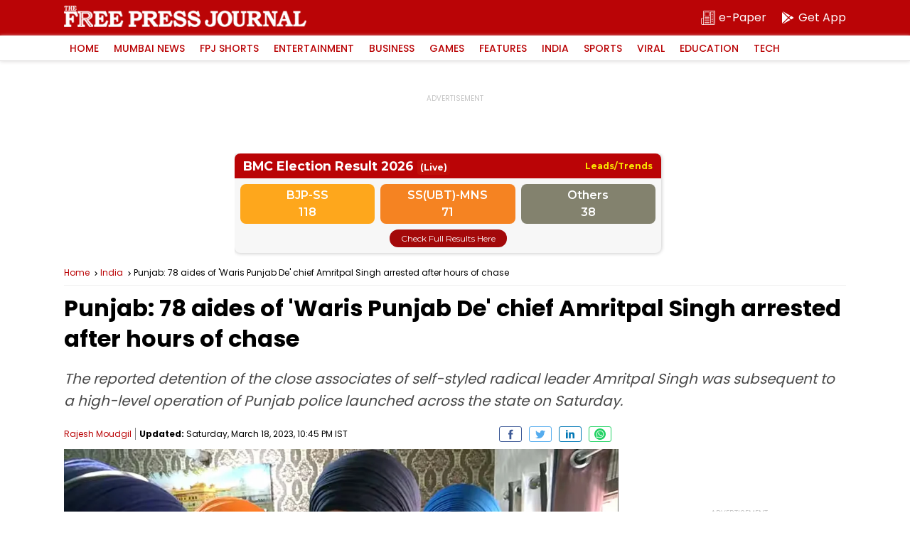

--- FILE ---
content_type: text/html; charset=utf-8
request_url: https://www.google.com/recaptcha/api2/aframe
body_size: 268
content:
<!DOCTYPE HTML><html><head><meta http-equiv="content-type" content="text/html; charset=UTF-8"></head><body><script nonce="qG3hmTruLGg7-WSljfY2_Q">/** Anti-fraud and anti-abuse applications only. See google.com/recaptcha */ try{var clients={'sodar':'https://pagead2.googlesyndication.com/pagead/sodar?'};window.addEventListener("message",function(a){try{if(a.source===window.parent){var b=JSON.parse(a.data);var c=clients[b['id']];if(c){var d=document.createElement('img');d.src=c+b['params']+'&rc='+(localStorage.getItem("rc::a")?sessionStorage.getItem("rc::b"):"");window.document.body.appendChild(d);sessionStorage.setItem("rc::e",parseInt(sessionStorage.getItem("rc::e")||0)+1);localStorage.setItem("rc::h",'1768840145061');}}}catch(b){}});window.parent.postMessage("_grecaptcha_ready", "*");}catch(b){}</script></body></html>

--- FILE ---
content_type: application/javascript; charset=utf-8
request_url: https://fundingchoicesmessages.google.com/f/AGSKWxVPaBtumFl4jA9PglVZvUTkNvW2AnoxtoUuIExPs1K0_ISFIrII3_MsmivTGAzFZSTehtIfEUdtt98Cc88U_sLNlAB1G_ouFkCA0FqHqCmIF-wyh6bV1Uoq7mdLtc6obl15z4dZZZ59LGMHO-Qm2hJ4GPPCSux8GySV-HX-D7G8ih_xJPhrELmyD5LP/_/adserve.-affiliates/img_/ad_square./Avatar_ad_-adsonar.
body_size: -1289
content:
window['38762c7d-cce4-4f74-be5e-e16dacf322dc'] = true;